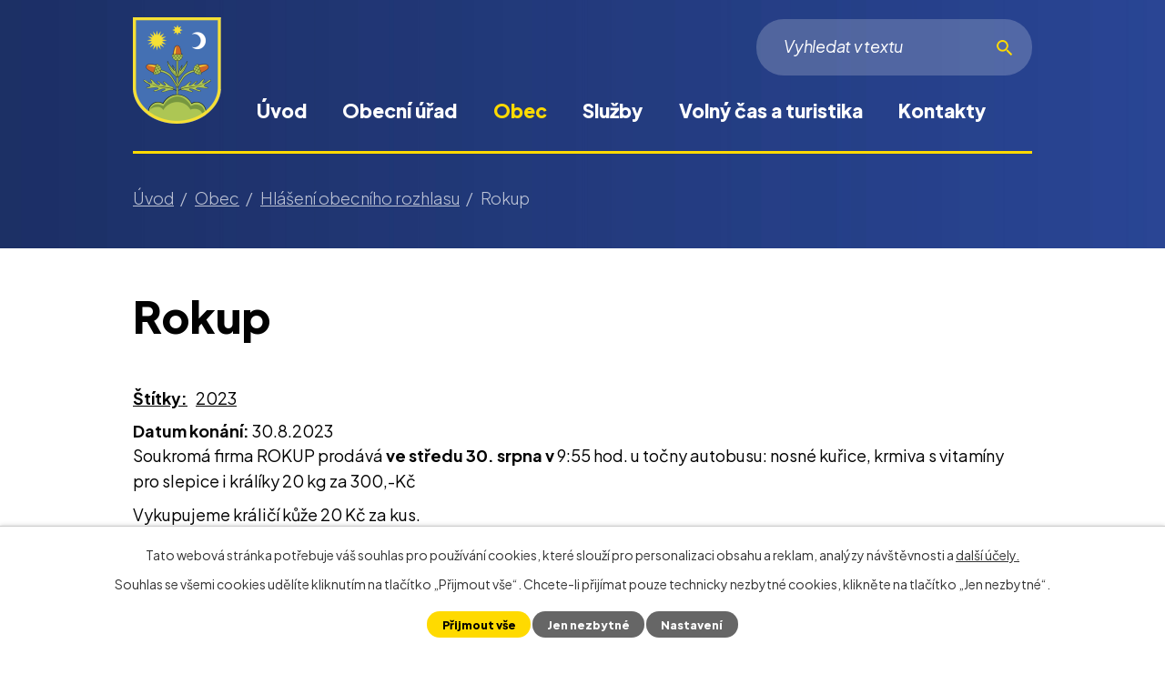

--- FILE ---
content_type: text/html; charset=utf-8
request_url: https://www.obecstrilky.cz/hlaseni-obecniho-rozhlasu/rokup3008?mainSection-dataAggregatorCalendar-4949011-date=202310
body_size: 11660
content:
<!DOCTYPE html>
<html lang="cs" data-lang-system="cs">
	<head>



		<!--[if IE]><meta http-equiv="X-UA-Compatible" content="IE=EDGE"><![endif]-->
			<meta name="viewport" content="width=device-width, initial-scale=1, user-scalable=yes">
			<meta http-equiv="content-type" content="text/html; charset=utf-8" />
			<meta name="robots" content="index,follow" />
			<meta name="author" content="Antee s.r.o." />
			<meta name="description" content="Soukromá firma ROKUP prodává ve středu 30. srpna v 9:55 hod. u točny autobusu: nosné kuřice, krmiva s vitamíny pro slepice i králíky 20 kg za 300,-Kč    
Vykupujeme králičí kůže 20 Kč za kus." />
			<meta name="keywords" content="hlášení, rozhlas" />
			<meta name="viewport" content="width=device-width, initial-scale=1, user-scalable=yes" />
<title>Rokup | Webové stránky obce Střílky</title>

		<link rel="stylesheet" type="text/css" href="https://cdn.antee.cz/jqueryui/1.8.20/css/smoothness/jquery-ui-1.8.20.custom.css?v=2" integrity="sha384-969tZdZyQm28oZBJc3HnOkX55bRgehf7P93uV7yHLjvpg/EMn7cdRjNDiJ3kYzs4" crossorigin="anonymous" />
		<link rel="stylesheet" type="text/css" href="/style.php?nid=UVdX&amp;ver=1768214931" />
		<link rel="stylesheet" type="text/css" href="/css/libs.css?ver=1768215624" />
		<link rel="stylesheet" type="text/css" href="https://cdn.antee.cz/genericons/genericons/genericons.css?v=2" integrity="sha384-DVVni0eBddR2RAn0f3ykZjyh97AUIRF+05QPwYfLtPTLQu3B+ocaZm/JigaX0VKc" crossorigin="anonymous" />

		<script src="/js/jquery/jquery-3.0.0.min.js" ></script>
		<script src="/js/jquery/jquery-migrate-3.1.0.min.js" ></script>
		<script src="/js/jquery/jquery-ui.min.js" ></script>
		<script src="/js/jquery/jquery.ui.touch-punch.min.js" ></script>
		<script src="/js/libs.min.js?ver=1768215624" ></script>
		<script src="/js/ipo.min.js?ver=1768215611" ></script>
			<script src="/js/locales/cs.js?ver=1768214931" ></script>

			<script src='https://www.google.com/recaptcha/api.js?hl=cs&render=explicit' ></script>

		<link href="/aktuality?action=atom" type="application/atom+xml" rel="alternate" title="Aktuality">
		<link href="/uredni-deska?action=atom" type="application/atom+xml" rel="alternate" title="Úřední deska">
		<link href="/hlaseni-obecniho-rozhlasu?action=atom" type="application/atom+xml" rel="alternate" title="Hlášení obecního rozhlasu">
		<link href="/rozpocet-obce?action=atom" type="application/atom+xml" rel="alternate" title="Rozpočet obce">
		<link href="/index.php?action=atom&amp;oid=12825696" type="application/atom+xml" rel="alternate" title="Obecní střílecký Zpravodaj">
<link rel="preconnect" href="https://fonts.googleapis.com">
<link rel="preconnect" href="https://fonts.gstatic.com" crossorigin>
<link href="https://fonts.googleapis.com/css2?family=Plus+Jakarta+Sans:ital,wght@0,300..800;1,400&amp;display=fallback" rel="stylesheet">
<link href="/image.php?nid=515&amp;oid=9367798&amp;width=36" rel="icon" type="image/png">
<link rel="shortcut icon" href="/image.php?nid=515&amp;oid=9367798&amp;width=36">
<link rel="preload" href="/image.php?nid=515&amp;oid=9367799&amp;width=97" as="image">
<script>
ipo.api.live('body', function(el) {
//posun breadcrumbs a odstranění margin-top (prevence poskočení obsahu před vykonáním js)
$(el).find("#iponavigation").insertAfter("#ipotopmenuwrapper");
$(el).find("#ipomain").css("margin-top", "0");
//posun patičky
$(el).find("#ipocopyright").insertAfter("#ipocontainer");
//přidání toggleru pro mobilní menu
if($(window).width() <= 1024) {
$(el).find("ul.topmenulevel1 .topmenulevel2").before("<span class='memu_item_collapse'>");
}
//třída action-button na backlink
$(el).find(".backlink").addClass("action-button");
//přesun vyhledávání
$(el).find(".elasticSearchForm").appendTo(".fulltext_wrapper");
//404
if($("#ipopage .error").length > 0) {
$('body').addClass('error_page');
}
});
//zjištění počet položek submenu
ipo.api.live('#ipotopmenuwrapper ul.topmenulevel2', function(el) {
$(el).find("> li").each(function( index, es ) {
if(index == 9) {
$(el).addClass("two-column");
}
});
});
//funkce pro zobrazování a skrývání vyhledávání
ipo.api.live(".header_fulltext_toggler", function(el){
var ikonaLupa = $(el).find(".ikona-lupa");
$("a.header_fulltext_toggler").click(function(e) {
e.preventDefault();
$(this).toggleClass("search-active");
if($(this).hasClass("search-active")) {
$(ikonaLupa).text('X');
$(ikonaLupa).attr("title","Zavřít vyhledávání");
} else {
$(this).removeClass("search-active");
$(ikonaLupa).attr("title","Otevřít vyhledávání");
$(".elasticSearchForm input[type=text]").val("");
}
$(".fulltext_wrapper").animate({height: "toggle"});
$(".elasticSearchForm input[type=text]").focus();
});
});
</script>
<script>
//označení položek, které mají submenu
ipo.api.live('#ipotopmenu ul.topmenulevel1 li.topmenuitem1', function(el) {
var submenu = $(el).find("ul.topmenulevel2");
if ($(window).width() <= 1024) {
if (submenu.length) {
$(el).addClass("hasSubmenu");
}
}
});
//rozbaleni menu
$(function() {
if ($(window).width() <= 1024) {
$('.topmenuitem1').each(function(){
if($(this).hasClass('active')) {
$(this).find("ul.topmenulevel2").css("display","flex");
$(this).find('.memu_item_collapse').addClass("see-more");
}
});
$(".topmenulevel1 > li.hasSubmenu .memu_item_collapse").click(function(e) {
e.preventDefault();
if($(this).hasClass("see-more")) {
$(this).removeClass("see-more");
$(this).next("ul.topmenulevel2").slideUp();
} else {
$(".topmenulevel1 > li.hasSubmenu .memu_item_collapse").removeClass("see-more");
$(".topmenulevel1 > li.hasSubmenu .memu_item_collapse:not(.see-more)").each(function(){
$("ul.topmenulevel2").slideUp();
});
$(this).addClass("see-more");
$(this).next("ul.topmenulevel2").slideDown();
}
});
}
});
</script>




<script>
ipo.api.live('.catalog', function(el) {
//úprava kategorií
$(el).find("ul.categories").wrapAll("<div class='categories_wrapper'><div class='categories-container layout-container'>");
$(el).find("ul.items > li > div").each(function() {
if($(this).find("> a").length ) {
console.log('FOUND');
$(this).addClass('with_img');
} else {
$(this).addClass('without_img');
}
});
//smazání cleaneru
$(el).find(".matrix li.cleaner").remove();
});
</script>
<!--<script>// <![CDATA[
ipo.api.live('.rozhlas-banner-container', function(el) {
$('.rozhlas-banner__icon').click(function(e) {
$(el).toggleClass('open')
if ($(el).hasClass('open')) {
$('.rozhlas-banner').css('display', 'block')
} else {
$(el).removeClass('open')
$('.rozhlas-banner').css('display', 'none')
}
e.preventDefault()
})
$('.rozhlas-banner__close a').click(function(e) {
$(el).removeClass('open')
$(el).find('.rozhlas-banner').css('display', 'none')
})
})
// ]]></script>-->
<script>
document.addEventListener('DOMContentLoaded', function () {
const dropdown = document.querySelector('.elasticSearch-autocomplete');
if (!dropdown) return;
const anchor = dropdown.parentElement;
let movedToBody = false;
function placeDropdown() {
if (window.innerWidth <= 1024 || !movedToBody) return;
const rect = anchor.getBoundingClientRect();
const scrollTop  = window.pageYOffset || document.documentElement.scrollTop;
const scrollLeft = window.pageXOffset || document.documentElement.scrollLeft;
dropdown.style.position = 'absolute';
dropdown.style.top      = (rect.bottom + scrollTop + 10) + 'px';
dropdown.style.left     = (rect.left   + scrollLeft) - 200 + 'px';
dropdown.style.width    = 27.78 + 'rem';
dropdown.style.zIndex   = 99999;
}
function handleMode() {
if (window.innerWidth > 1024) {
if (!movedToBody) {
document.body.appendChild(dropdown);
movedToBody = true;
}
placeDropdown();
} else {
if (movedToBody) {
anchor.appendChild(dropdown);
movedToBody = false;
dropdown.removeAttribute('style');
}
}
}
window.addEventListener('load',   handleMode);
window.addEventListener('resize', handleMode);
window.addEventListener('scroll', placeDropdown);
const searchInput =
anchor.querySelector('input[type="search"], input[type="text"]');
if (searchInput) {
['focus', 'input', 'click'].forEach(ev =>
searchInput.addEventListener(ev, placeDropdown)
);
}
handleMode();
});
</script>
	</head>

	<body id="page3331257" class="subpage3331257 subpage4926360"
			
			data-nid="515"
			data-lid="CZ"
			data-oid="3331257"
			data-layout-pagewidth="1024"
			
			data-slideshow-timer="3"
			 data-ipo-article-id="792142" data-ipo-article-tags="2023"
						
				
				data-layout="responsive" data-viewport_width_responsive="1024"
			>



							<div id="snippet-cookiesConfirmation-euCookiesSnp">			<div id="cookieChoiceInfo" class="cookie-choices-info template_1">
					<p>Tato webová stránka potřebuje váš souhlas pro používání cookies, které slouží pro personalizaci obsahu a reklam, analýzy návštěvnosti a 
						<a class="cookie-button more" href="https://navody.antee.cz/cookies" target="_blank">další účely.</a>
					</p>
					<p>
						Souhlas se všemi cookies udělíte kliknutím na tlačítko „Přijmout vše“. Chcete-li přijímat pouze technicky nezbytné cookies, klikněte na tlačítko „Jen nezbytné“.
					</p>
				<div class="buttons">
					<a class="cookie-button action-button ajax" id="cookieChoiceButton" rel=”nofollow” href="/hlaseni-obecniho-rozhlasu/rokup3008?mainSection-dataAggregatorCalendar-4949011-date=202310&amp;do=cookiesConfirmation-acceptAll">Přijmout vše</a>
					<a class="cookie-button cookie-button--settings action-button ajax" rel=”nofollow” href="/hlaseni-obecniho-rozhlasu/rokup3008?mainSection-dataAggregatorCalendar-4949011-date=202310&amp;do=cookiesConfirmation-onlyNecessary">Jen nezbytné</a>
					<a class="cookie-button cookie-button--settings action-button ajax" rel=”nofollow” href="/hlaseni-obecniho-rozhlasu/rokup3008?mainSection-dataAggregatorCalendar-4949011-date=202310&amp;do=cookiesConfirmation-openSettings">Nastavení</a>
				</div>
			</div>
</div>				<div id="ipocontainer">

			<div class="menu-toggler">

				<span>Menu</span>
				<span class="genericon genericon-menu"></span>
			</div>

			<span id="back-to-top">

				<i class="fa fa-angle-up"></i>
			</span>

			<div id="ipoheader">

				<div class="header">
	<div class="layout-container flex-container">
		<div class="brand_wrapper">
			<a title="Obec Střílky" href="/" class="header-logo"><img src="/image.php?nid=515&amp;oid=12261119&amp;width=97&amp;height=117" width="97" height="117" alt=""></a>
		</div>
		<div class="header_action">
			<div class="header_links">
				<a class="header_fulltext_toggler" href="#">
					<span title="Otevřít vyhledávání" class="ikona-lupa">X</span>
				</a>
			</div>
			<div class="fulltext_wrapper"></div>
		</div>
	</div>
</div>



<!--<div class="rozhlas-banner-container"><a class="rozhlas-banner__icon animated pulse" title="Zobrazit mobilní rozhlas" href="#"> <img src="/img/mobilni-rozhlas/banner_icon.png" alt="logo"> <span class="rozhlas-title">ÚŘAD<br>v MOBILU</span> <span class="rozhlas-subtitle">Novinky z úřadu přímo do vašeho telefonu</span> </a>
<div class="rozhlas-banner">
<div class="rozhlas-banner__close"><a title="zavřít"><img src="/img/mobilni-rozhlas/banner_close-icon.svg" alt="zavřít"></a></div>
<div class="rozhlas-banner__text"><span>Důležité informace ze samosprávy <br>přímo do telefonu</span></div>
<div class="rozhlas-banner__image"><img src="/image.php?nid=515&oid=12474609" alt="foto aplikace"></div>
<div class="rozhlas-banner__cta"><a class="rozhlas-banner-btn rozhlas-banner-btn--telefon" title="ÚŘAD v MOBILU" href="https://obecstrilky.uradvmobilu.cz/" target="_blank" rel="noopener noreferrer"> ÚŘAD v MOBILU </a> <a class="rozhlas-banner-btn rozhlas-banner-btn--app" title="Aplikace" href="https://ipopage?oid=9408065"> Stáhnout mobilní aplikaci </a></div>
</div>
</div>--><div class="font-enlargement">
	<h4 class="newsheader">
		Změna velikosti písma
	</h4>
	<div class="newsbody">
		<a class="font-smaller" id="font-resizer-smaller">Menší<span class="font-icon"></span></a>
		<a class="font-default" id="font-resizer-default">Standardní</a>
		<a class="font-bigger" id="font-resizer-bigger">Větší<span class="font-icon"></span></a>
	</div>
</div>
<script >

	$(document).ready(function() {
		app.index.changeFontSize(
				'ipopage',
				document.getElementById('font-resizer-smaller'),
				document.getElementById('font-resizer-default'),
				document.getElementById('font-resizer-bigger')
		);
	});
</script>
			</div>

			<div id="ipotopmenuwrapper">

				<div id="ipotopmenu">
<h4 class="hiddenMenu">Horní menu</h4>
<ul class="topmenulevel1"><li class="topmenuitem1 noborder" id="ipomenu9184755"><a href="/">Úvod</a></li><li class="topmenuitem1" id="ipomenu6612"><a href="/obecni-urad">Obecní úřad</a><ul class="topmenulevel2"><li class="topmenuitem2" id="ipomenu6613"><a href="/zakladni-informace">Základní informace</a></li><li class="topmenuitem2" id="ipomenu6614"><a href="/popis-uradu">Popis úřadu</a></li><li class="topmenuitem2" id="ipomenu3087946"><a href="/povinne-zverejnovane-informace">Povinně zveřejňované informace</a></li><li class="topmenuitem2" id="ipomenu6615"><a href="/poskytovani-informaci-prijem-podani">Poskytování informací, příjem podání</a></li><li class="topmenuitem2" id="ipomenu4091184"><a href="/zapisy-z-verejnych-zasedani-zastupitelstva">Zápisy z veřejných zasedání zastupitelstva</a></li><li class="topmenuitem2" id="ipomenu6616"><a href="/vyhlasky-zakony-a-usneseni-zastupitelstva">Vyhlášky, zákony a usnesení zastupitelstva</a></li><li class="topmenuitem2" id="ipomenu6622575"><a href="/rozpocet-obce">Rozpočet obce</a></li><li class="topmenuitem2" id="ipomenu6618"><a href="/elektronicka-podatelna">Elektronická podatelna</a></li><li class="topmenuitem2" id="ipomenu4330199"><a href="/czech-point">Czech POINT</a></li><li class="topmenuitem2" id="ipomenu3093442"><a href="/uredni-deska">Úřední deska</a></li><li class="topmenuitem2" id="ipomenu5270887"><a href="/formulare">Formuláře a tiskopisy</a></li><li class="topmenuitem2" id="ipomenu3492855"><a href="/verejne-zakazky">Veřejné zakázky</a></li><li class="topmenuitem2" id="ipomenu5570904"><a href="/zadosti-obcanu-dle-zakona-c-106-1999-sb">Žádosti občanů dle zákona č. 106/1999 Sb.</a></li><li class="topmenuitem2" id="ipomenu8156338"><a href="https://cro.justice.cz/" target="_blank">Registr oznámení</a></li><li class="topmenuitem2" id="ipomenu12788396"><a href="/krizove-rizeni-a-ochrana-obyvatelstva">Krizové řízení a ochrana obyvatelstva</a></li></ul></li><li class="topmenuitem1 active" id="ipomenu4926360"><a href="/o-obci">Obec</a><ul class="topmenulevel2"><li class="topmenuitem2" id="ipomenu3087942"><a href="/aktuality">Aktuality</a></li><li class="topmenuitem2" id="ipomenu6694"><a href="/historie">Historie</a></li><li class="topmenuitem2" id="ipomenu9894484"><a href="/zajimavosti">Zajímavosti</a></li><li class="topmenuitem2" id="ipomenu4754275"><a href="/program-rozvoje-obce-strilky">Program rozvoje obce Střílky</a></li><li class="topmenuitem2" id="ipomenu1312135"><a href="/uzemni-plan">Územní plán</a></li><li class="topmenuitem2" id="ipomenu12231004"><a href="/mapova-aplikace-gisonline">Mapová aplikace gisonline</a></li><li class="topmenuitem2 active" id="ipomenu3331257"><a href="/hlaseni-obecniho-rozhlasu">Hlášení obecního rozhlasu</a></li><li class="topmenuitem2" id="ipomenu12825696"><a href="/index.php?oid=12825696">Obecní střílecký Zpravodaj</a></li><li class="topmenuitem2" id="ipomenu8177052"><a href="http://stril.povodnoveplany.cz/" target="_top">Povodňový plán obce</a></li><li class="topmenuitem2" id="ipomenu6430987"><a href="/dotace">Dotace a projekty</a></li><li class="topmenuitem2" id="ipomenu4949011"><a href="/kalendar-akci">Kalendář akcí</a></li><li class="topmenuitem2" id="ipomenu3395375"><a href="/fotogalerie">Fotogalerie</a></li><li class="topmenuitem2" id="ipomenu9860318"><a href="/obecni-knihovna">Obecní knihovna</a></li><li class="topmenuitem2" id="ipomenu9188887"><a href="/poplatky">Poplatky</a></li><li class="topmenuitem2" id="ipomenu4256201"><a href="/spolky">Spolky</a><ul class="topmenulevel3"><li class="topmenuitem3" id="ipomenu2121016"><a href="http://www.sdhstrilky.cz" target="_blank">Sdružení dobrovolných hasičů Střílky</a></li><li class="topmenuitem3" id="ipomenu9965362"><a href="/myslivecke-sdruzeni-strilky-zastrizly">Myslivecké sdružení Střílky-Zástřizly</a></li><li class="topmenuitem3" id="ipomenu2090263"><a href="http://www.obecstrilky.cz/fotbal" target="_blank">TJ Družstevník Střílky</a></li><li class="topmenuitem3" id="ipomenu1014726"><a href="/obcanske-sdruzeni-pro-zachranu-barokniho-hrbitova-ve-strilkach">Občanské sdružení pro záchranu barokního hřbitova ve Střílkách</a></li><li class="topmenuitem3" id="ipomenu2571730"><a href="http://www.joga.cz/strilky/" target="_blank">Sdružení Jóga v denním životě</a></li><li class="topmenuitem3" id="ipomenu817311"><a href="/susede--chasa-a-kruzek">Spolek přátel lidové kultury ve Střílkách – Súsedé</a></li><li class="topmenuitem3" id="ipomenu9821934"><a href="/strilecti-ochotnici">Střílečtí ochotníci</a></li><li class="topmenuitem3" id="ipomenu9965361"><a href="/kulecnikovy-klub-strilky">Kulečníkový klub Střílky</a></li><li class="topmenuitem3" id="ipomenu9965363"><a href="/skaut-strilky">Skaut Střílky</a></li><li class="topmenuitem3" id="ipomenu9965370"><a href="/modelari">Modeláři</a></li><li class="topmenuitem3" id="ipomenu11839195"><a href="/krouzek-lidovych-tanecku">Kroužek lidových tanečků</a></li></ul></li><li class="topmenuitem2" id="ipomenu9893367"><a href="/duchovni-zivot">Duchovní život</a></li><li class="topmenuitem2" id="ipomenu9893352"><a href="http://prochazka.obecstrilky.cz/" target="_blank">Virtuální procházka obcí</a></li><li class="topmenuitem2" id="ipomenu9893353"><a href="https://www.hribecihory.cz/" target="_top">Místní akční skupina Hříběcí hory</a></li><li class="topmenuitem2" id="ipomenu9408065"><a href="/urad-v-mobilu">Úřad v mobilu</a></li><li class="topmenuitem2" id="ipomenu10400157"><a href="/verejne-pohrebiste-strilky">Veřejné pohřebiště Střílky</a></li></ul></li><li class="topmenuitem1" id="ipomenu9188877"><a href="/sluzby">Služby</a><ul class="topmenulevel2"><li class="topmenuitem2" id="ipomenu9860321"><a href="/lekari">Lékaři</a></li><li class="topmenuitem2" id="ipomenu9893355"><a href="https://www.zsstrilky.cz/" target="_top">Základní škola a Mateřská škola Střílky</a></li><li class="topmenuitem2" id="ipomenu9893372"><a href="/vychovny-ustav-mladeze-svp-help-zs-a-ss-strilky">Výchovný ústav mládeže, SVP HELP, ZŠ a SŠ, Střílky</a></li><li class="topmenuitem2" id="ipomenu8083586"><a href="/odpadove-hospodarstvi">Odpadové hospodářství</a></li><li class="topmenuitem2" id="ipomenu9860320"><a href="/ceska-posta">Česká pošta</a></li><li class="topmenuitem2" id="ipomenu6428649"><a href="/kulturni-dum">Kulturní dům</a></li><li class="topmenuitem2" id="ipomenu9893375"><a href="https://www.policie.cz/clanek/obvodni-oddeleni-morkovice.aspx" target="_top">Policie ČR – obvodní oddělení Morkovice</a></li><li class="topmenuitem2" id="ipomenu9860322"><a href="/ostatni-sluzby">Ostatní služby</a></li></ul></li><li class="topmenuitem1" id="ipomenu9188888"><a href="/volny-cas-a-turistika">Volný čas a turistika</a><ul class="topmenulevel2"><li class="topmenuitem2" id="ipomenu9893377"><a href="/sportovni-areal-viceucelove-hriste">Sportovní hala a víceúčelové hřiště</a></li><li class="topmenuitem2" id="ipomenu7697"><a href="/barokni-hrbitov-ve-strilkach">Barokní hřbitov Střílky</a></li><li class="topmenuitem2" id="ipomenu9896340"><a href="/pamatky-v-obci">Památky v obci</a></li><li class="topmenuitem2" id="ipomenu9896352"><a href="/priroda-a-okoli-strilek">Příroda a okolí Střílek</a></li><li class="topmenuitem2" id="ipomenu9872026"><a href="/ubytovani-v-obci">Ubytování v obci</a></li><li class="topmenuitem2" id="ipomenu2804493"><a href="/naucna-stezka">Naučná stezka</a></li></ul></li><li class="topmenuitem1" id="ipomenu9184762"><a href="/kontakty">Kontakty</a></li></ul>
					<div class="cleartop"></div>
				</div>
			</div>
			<div id="ipomain">
				<div class="data-aggregator-calendar" id="data-aggregator-calendar-4949011">
	<h4 class="newsheader">Kalendář akcí</h4>
	<div class="newsbody">
<div id="snippet-mainSection-dataAggregatorCalendar-4949011-cal"><div class="blog-cal ui-datepicker-inline ui-datepicker ui-widget ui-widget-content ui-helper-clearfix ui-corner-all">
	<div class="ui-datepicker-header ui-widget-header ui-helper-clearfix ui-corner-all">
		<a class="ui-datepicker-prev ui-corner-all ajax" href="/hlaseni-obecniho-rozhlasu/rokup3008?mainSection-dataAggregatorCalendar-4949011-date=202309&amp;do=mainSection-dataAggregatorCalendar-4949011-reload" title="Předchozí měsíc">
			<span class="ui-icon ui-icon-circle-triangle-w">Předchozí</span>
		</a>
		<a class="ui-datepicker-next ui-corner-all ajax" href="/hlaseni-obecniho-rozhlasu/rokup3008?mainSection-dataAggregatorCalendar-4949011-date=202311&amp;do=mainSection-dataAggregatorCalendar-4949011-reload" title="Následující měsíc">
			<span class="ui-icon ui-icon-circle-triangle-e">Následující</span>
		</a>
		<div class="ui-datepicker-title">Říjen 2023</div>
	</div>
	<table class="ui-datepicker-calendar">
		<thead>
			<tr>
				<th title="Pondělí">P</th>
				<th title="Úterý">Ú</th>
				<th title="Středa">S</th>
				<th title="Čtvrtek">Č</th>
				<th title="Pátek">P</th>
				<th title="Sobota">S</th>
				<th title="Neděle">N</th>
			</tr>

		</thead>
		<tbody>
			<tr>

				<td>

						<span class="tooltip ui-state-default ui-datepicker-other-month">25</span>
				</td>
				<td>

					<a data-tooltip-content="#tooltip-content-calendar-20230926-4949011" class="tooltip ui-state-default ui-datepicker-other-month" href="/hlaseni-obecniho-rozhlasu/drubezarna-prace2009" title="Drůbežárna Prace">26</a>
					<div class="tooltip-wrapper">
						<div id="tooltip-content-calendar-20230926-4949011">
							<div>Drůbežárna Prace</div>
						</div>
					</div>
				</td>
				<td>

					<a data-tooltip-content="#tooltip-content-calendar-20230927-4949011" class="tooltip ui-state-default ui-datepicker-other-month" href="/hlaseni-obecniho-rozhlasu/kadernictvi-lenka" title="Kadeřnictví Lenka">27</a>
					<div class="tooltip-wrapper">
						<div id="tooltip-content-calendar-20230927-4949011">
							<div>Kadeřnictví Lenka</div>
						</div>
					</div>
				</td>
				<td>

					<a data-tooltip-content="#tooltip-content-calendar-20230928-4949011" class="tooltip ui-state-default day-off holiday ui-datepicker-other-month" href="/hlaseni-obecniho-rozhlasu/kadernictvi-lenka" title="Kadeřnictví Lenka">28</a>
					<div class="tooltip-wrapper">
						<div id="tooltip-content-calendar-20230928-4949011">
							<div>Kadeřnictví Lenka</div>
						</div>
					</div>
				</td>
				<td>

					<a data-tooltip-content="#tooltip-content-calendar-20230929-4949011" class="tooltip ui-state-default ui-datepicker-other-month" href="/hlaseni-obecniho-rozhlasu/kadernictvi-lenka" title="Kadeřnictví Lenka">29</a>
					<div class="tooltip-wrapper">
						<div id="tooltip-content-calendar-20230929-4949011">
							<div>Kadeřnictví Lenka</div>
						</div>
					</div>
				</td>
				<td>

					<a data-tooltip-content="#tooltip-content-calendar-20230930-4949011" class="tooltip ui-state-default saturday day-off ui-datepicker-other-month" href="/hlaseni-obecniho-rozhlasu/kadernictvi-lenka" title="Kadeřnictví Lenka">30</a>
					<div class="tooltip-wrapper">
						<div id="tooltip-content-calendar-20230930-4949011">
							<div>Kadeřnictví Lenka</div>
						</div>
					</div>
				</td>
				<td>

					<a data-tooltip-content="#tooltip-content-calendar-20231001-4949011" class="tooltip ui-state-default sunday day-off" href="/hlaseni-obecniho-rozhlasu/kadernictvi-lenka" title="Kadeřnictví Lenka">1</a>
					<div class="tooltip-wrapper">
						<div id="tooltip-content-calendar-20231001-4949011">
							<div>Kadeřnictví Lenka</div>
						</div>
					</div>
				</td>
			</tr>
			<tr>

				<td>

					<a data-tooltip-content="#tooltip-content-calendar-20231002-4949011" class="tooltip ui-state-default" href="/hlaseni-obecniho-rozhlasu/kadernictvi-lenka" title="Kadeřnictví Lenka">2</a>
					<div class="tooltip-wrapper">
						<div id="tooltip-content-calendar-20231002-4949011">
							<div>Kadeřnictví Lenka</div>
						</div>
					</div>
				</td>
				<td>

					<a data-tooltip-content="#tooltip-content-calendar-20231003-4949011" class="tooltip ui-state-default" href="/hlaseni-obecniho-rozhlasu/kadernictvi-lenka" title="Kadeřnictví Lenka">3</a>
					<div class="tooltip-wrapper">
						<div id="tooltip-content-calendar-20231003-4949011">
							<div>Kadeřnictví Lenka</div>
						</div>
					</div>
				</td>
				<td>

					<a data-tooltip-content="#tooltip-content-calendar-20231004-4949011" class="tooltip ui-state-default" href="/hlaseni-obecniho-rozhlasu/kadernictvi-lenka" title="Kadeřnictví Lenka">4</a>
					<div class="tooltip-wrapper">
						<div id="tooltip-content-calendar-20231004-4949011">
							<div>Kadeřnictví Lenka</div>
						</div>
					</div>
				</td>
				<td>

						<span class="tooltip ui-state-default">5</span>
				</td>
				<td>

					<a data-tooltip-content="#tooltip-content-calendar-20231006-4949011" class="tooltip ui-state-default" href="/kalendar-akci?date=2023-10-06" title="Kominík,Dřevo Habrovany">6</a>
					<div class="tooltip-wrapper">
						<div id="tooltip-content-calendar-20231006-4949011">
							<div>Kominík</div>
							<div>Dřevo Habrovany</div>
						</div>
					</div>
				</td>
				<td>

					<a data-tooltip-content="#tooltip-content-calendar-20231007-4949011" class="tooltip ui-state-default saturday day-off" href="/kalendar-akci?date=2023-10-07" title="Stdudénka drůbež,Dřevo Habrovany">7</a>
					<div class="tooltip-wrapper">
						<div id="tooltip-content-calendar-20231007-4949011">
							<div>Stdudénka drůbež</div>
							<div>Dřevo Habrovany</div>
						</div>
					</div>
				</td>
				<td>

					<a data-tooltip-content="#tooltip-content-calendar-20231008-4949011" class="tooltip ui-state-default sunday day-off" href="/hlaseni-obecniho-rozhlasu/drevo-habrovany0610" title="Dřevo Habrovany">8</a>
					<div class="tooltip-wrapper">
						<div id="tooltip-content-calendar-20231008-4949011">
							<div>Dřevo Habrovany</div>
						</div>
					</div>
				</td>
			</tr>
			<tr>

				<td>

					<a data-tooltip-content="#tooltip-content-calendar-20231009-4949011" class="tooltip ui-state-default" href="/hlaseni-obecniho-rozhlasu/drevo-habrovany0610" title="Dřevo Habrovany">9</a>
					<div class="tooltip-wrapper">
						<div id="tooltip-content-calendar-20231009-4949011">
							<div>Dřevo Habrovany</div>
						</div>
					</div>
				</td>
				<td>

					<a data-tooltip-content="#tooltip-content-calendar-20231010-4949011" class="tooltip ui-state-default" href="/hlaseni-obecniho-rozhlasu/drevo-habrovany0610" title="Dřevo Habrovany">10</a>
					<div class="tooltip-wrapper">
						<div id="tooltip-content-calendar-20231010-4949011">
							<div>Dřevo Habrovany</div>
						</div>
					</div>
				</td>
				<td>

					<a data-tooltip-content="#tooltip-content-calendar-20231011-4949011" class="tooltip ui-state-default" href="/kalendar-akci?date=2023-10-11" title="Drůbežárna Prace,Dřevo Habrovany">11</a>
					<div class="tooltip-wrapper">
						<div id="tooltip-content-calendar-20231011-4949011">
							<div>Drůbežárna Prace</div>
							<div>Dřevo Habrovany</div>
						</div>
					</div>
				</td>
				<td>

					<a data-tooltip-content="#tooltip-content-calendar-20231012-4949011" class="tooltip ui-state-default" href="/hlaseni-obecniho-rozhlasu/drevo-habrovany0610" title="Dřevo Habrovany">12</a>
					<div class="tooltip-wrapper">
						<div id="tooltip-content-calendar-20231012-4949011">
							<div>Dřevo Habrovany</div>
						</div>
					</div>
				</td>
				<td>

					<a data-tooltip-content="#tooltip-content-calendar-20231013-4949011" class="tooltip ui-state-default" href="/hlaseni-obecniho-rozhlasu/drevo-habrovany0610" title="Dřevo Habrovany">13</a>
					<div class="tooltip-wrapper">
						<div id="tooltip-content-calendar-20231013-4949011">
							<div>Dřevo Habrovany</div>
						</div>
					</div>
				</td>
				<td>

					<a data-tooltip-content="#tooltip-content-calendar-20231014-4949011" class="tooltip ui-state-default saturday day-off" href="/hlaseni-obecniho-rozhlasu/drevo-habrovany0610" title="Dřevo Habrovany">14</a>
					<div class="tooltip-wrapper">
						<div id="tooltip-content-calendar-20231014-4949011">
							<div>Dřevo Habrovany</div>
						</div>
					</div>
				</td>
				<td>

					<a data-tooltip-content="#tooltip-content-calendar-20231015-4949011" class="tooltip ui-state-default sunday day-off" href="/hlaseni-obecniho-rozhlasu/drevo-habrovany0610" title="Dřevo Habrovany">15</a>
					<div class="tooltip-wrapper">
						<div id="tooltip-content-calendar-20231015-4949011">
							<div>Dřevo Habrovany</div>
						</div>
					</div>
				</td>
			</tr>
			<tr>

				<td>

					<a data-tooltip-content="#tooltip-content-calendar-20231016-4949011" class="tooltip ui-state-default" href="/hlaseni-obecniho-rozhlasu/drevo-habrovany0610" title="Dřevo Habrovany">16</a>
					<div class="tooltip-wrapper">
						<div id="tooltip-content-calendar-20231016-4949011">
							<div>Dřevo Habrovany</div>
						</div>
					</div>
				</td>
				<td>

					<a data-tooltip-content="#tooltip-content-calendar-20231017-4949011" class="tooltip ui-state-default" href="/hlaseni-obecniho-rozhlasu/drevo-habrovany0610" title="Dřevo Habrovany">17</a>
					<div class="tooltip-wrapper">
						<div id="tooltip-content-calendar-20231017-4949011">
							<div>Dřevo Habrovany</div>
						</div>
					</div>
				</td>
				<td>

					<a data-tooltip-content="#tooltip-content-calendar-20231018-4949011" class="tooltip ui-state-default" href="/hlaseni-obecniho-rozhlasu/drevo-habrovany0610" title="Dřevo Habrovany">18</a>
					<div class="tooltip-wrapper">
						<div id="tooltip-content-calendar-20231018-4949011">
							<div>Dřevo Habrovany</div>
						</div>
					</div>
				</td>
				<td>

					<a data-tooltip-content="#tooltip-content-calendar-20231019-4949011" class="tooltip ui-state-default" href="/hlaseni-obecniho-rozhlasu/drevo-habrovany0610" title="Dřevo Habrovany">19</a>
					<div class="tooltip-wrapper">
						<div id="tooltip-content-calendar-20231019-4949011">
							<div>Dřevo Habrovany</div>
						</div>
					</div>
				</td>
				<td>

					<a data-tooltip-content="#tooltip-content-calendar-20231020-4949011" class="tooltip ui-state-default" href="/hlaseni-obecniho-rozhlasu/drevo-habrovany0610" title="Dřevo Habrovany">20</a>
					<div class="tooltip-wrapper">
						<div id="tooltip-content-calendar-20231020-4949011">
							<div>Dřevo Habrovany</div>
						</div>
					</div>
				</td>
				<td>

					<a data-tooltip-content="#tooltip-content-calendar-20231021-4949011" class="tooltip ui-state-default saturday day-off" href="/hlaseni-obecniho-rozhlasu/drevo-habrovany0610" title="Dřevo Habrovany">21</a>
					<div class="tooltip-wrapper">
						<div id="tooltip-content-calendar-20231021-4949011">
							<div>Dřevo Habrovany</div>
						</div>
					</div>
				</td>
				<td>

					<a data-tooltip-content="#tooltip-content-calendar-20231022-4949011" class="tooltip ui-state-default sunday day-off" href="/hlaseni-obecniho-rozhlasu/drevo-habrovany0610" title="Dřevo Habrovany">22</a>
					<div class="tooltip-wrapper">
						<div id="tooltip-content-calendar-20231022-4949011">
							<div>Dřevo Habrovany</div>
						</div>
					</div>
				</td>
			</tr>
			<tr>

				<td>

					<a data-tooltip-content="#tooltip-content-calendar-20231023-4949011" class="tooltip ui-state-default" href="/hlaseni-obecniho-rozhlasu/drevo-habrovany0610" title="Dřevo Habrovany">23</a>
					<div class="tooltip-wrapper">
						<div id="tooltip-content-calendar-20231023-4949011">
							<div>Dřevo Habrovany</div>
						</div>
					</div>
				</td>
				<td>

					<a data-tooltip-content="#tooltip-content-calendar-20231024-4949011" class="tooltip ui-state-default" href="/hlaseni-obecniho-rozhlasu/drevo-habrovany0610" title="Dřevo Habrovany">24</a>
					<div class="tooltip-wrapper">
						<div id="tooltip-content-calendar-20231024-4949011">
							<div>Dřevo Habrovany</div>
						</div>
					</div>
				</td>
				<td>

					<a data-tooltip-content="#tooltip-content-calendar-20231025-4949011" class="tooltip ui-state-default" href="/hlaseni-obecniho-rozhlasu/drevo-habrovany0610" title="Dřevo Habrovany">25</a>
					<div class="tooltip-wrapper">
						<div id="tooltip-content-calendar-20231025-4949011">
							<div>Dřevo Habrovany</div>
						</div>
					</div>
				</td>
				<td>

					<a data-tooltip-content="#tooltip-content-calendar-20231026-4949011" class="tooltip ui-state-default" href="/kalendar-akci?date=2023-10-26" title="Dřevo Habrovany,Drůbežárna Prace,Zelenina Juvita">26</a>
					<div class="tooltip-wrapper">
						<div id="tooltip-content-calendar-20231026-4949011">
							<div>Dřevo Habrovany</div>
							<div>Drůbežárna Prace</div>
							<div>Zelenina Juvita</div>
						</div>
					</div>
				</td>
				<td>

					<a data-tooltip-content="#tooltip-content-calendar-20231027-4949011" class="tooltip ui-state-default" href="/kalendar-akci?date=2023-10-27" title="Dřevo Habrovany,Dovolená MUDr. Dvořáková">27</a>
					<div class="tooltip-wrapper">
						<div id="tooltip-content-calendar-20231027-4949011">
							<div>Dřevo Habrovany</div>
							<div>Dovolená MUDr. Dvořáková</div>
						</div>
					</div>
				</td>
				<td>

					<a data-tooltip-content="#tooltip-content-calendar-20231028-4949011" class="tooltip ui-state-default saturday day-off holiday" href="/kalendar-akci?date=2023-10-28" title="Dřevo Habrovany,Obchod u Nováků">28</a>
					<div class="tooltip-wrapper">
						<div id="tooltip-content-calendar-20231028-4949011">
							<div>Dřevo Habrovany</div>
							<div>Obchod u Nováků</div>
						</div>
					</div>
				</td>
				<td>

					<a data-tooltip-content="#tooltip-content-calendar-20231029-4949011" class="tooltip ui-state-default sunday day-off" href="/kalendar-akci?date=2023-10-29" title="Dřevo Habrovany,Obchod u Nováků">29</a>
					<div class="tooltip-wrapper">
						<div id="tooltip-content-calendar-20231029-4949011">
							<div>Dřevo Habrovany</div>
							<div>Obchod u Nováků</div>
						</div>
					</div>
				</td>
			</tr>
			<tr>

				<td>

					<a data-tooltip-content="#tooltip-content-calendar-20231030-4949011" class="tooltip ui-state-default" href="/hlaseni-obecniho-rozhlasu/drevo-habrovany0610" title="Dřevo Habrovany">30</a>
					<div class="tooltip-wrapper">
						<div id="tooltip-content-calendar-20231030-4949011">
							<div>Dřevo Habrovany</div>
						</div>
					</div>
				</td>
				<td>

					<a data-tooltip-content="#tooltip-content-calendar-20231031-4949011" class="tooltip ui-state-default" href="/hlaseni-obecniho-rozhlasu/drevo-habrovany0610" title="Dřevo Habrovany">31</a>
					<div class="tooltip-wrapper">
						<div id="tooltip-content-calendar-20231031-4949011">
							<div>Dřevo Habrovany</div>
						</div>
					</div>
				</td>
				<td>

					<a data-tooltip-content="#tooltip-content-calendar-20231101-4949011" class="tooltip ui-state-default ui-datepicker-other-month" href="/kalendar-akci?date=2023-11-01" title="drůbežárna Rokup,Rybářství Dujsík">1</a>
					<div class="tooltip-wrapper">
						<div id="tooltip-content-calendar-20231101-4949011">
							<div>drůbežárna Rokup</div>
							<div>Rybářství Dujsík</div>
						</div>
					</div>
				</td>
				<td>

					<a data-tooltip-content="#tooltip-content-calendar-20231102-4949011" class="tooltip ui-state-default ui-datepicker-other-month" href="/hlaseni-obecniho-rozhlasu/prodej-ryb3010" title="Prodej ryb">2</a>
					<div class="tooltip-wrapper">
						<div id="tooltip-content-calendar-20231102-4949011">
							<div>Prodej ryb</div>
						</div>
					</div>
				</td>
				<td>

						<span class="tooltip ui-state-default ui-datepicker-other-month">3</span>
				</td>
				<td>

						<span class="tooltip ui-state-default saturday day-off ui-datepicker-other-month">4</span>
				</td>
				<td>

						<span class="tooltip ui-state-default sunday day-off ui-datepicker-other-month">5</span>
				</td>
			</tr>
		</tbody>
	</table>
</div>
</div>	</div>
</div>
<div id="ipoLangIcons">

	<div>
		<a href="/" class="lang-cs"><img src="/img/lang_cs.png" title="Česky" alt="Česky"></a>
		<a href="/home" class="lang-en"><img src="/img/lang_en.png" title="English" alt="English"></a>
	</div>

</div>
<div class="elasticSearchForm elasticSearch-container" id="elasticSearch-form-4962568" >
	<h4 class="newsheader">Fulltextové vyhledávání</h4>
	<div class="newsbody">
<form action="/hlaseni-obecniho-rozhlasu/rokup3008?mainSection-dataAggregatorCalendar-4949011-date=202310&amp;do=mainSection-elasticSearchForm-4962568-form-submit" method="post" id="frm-mainSection-elasticSearchForm-4962568-form">
<label hidden="" for="frmform-q">Fulltextové vyhledávání</label><input type="text" placeholder="Vyhledat v textu" autocomplete="off" name="q" id="frmform-q" value=""> 			<input type="submit" value="Hledat" class="action-button">
			<div class="elasticSearch-autocomplete"></div>
</form>
	</div>
</div>

<script >

	app.index.requireElasticSearchAutocomplete('frmform-q', "\/fulltextove-vyhledavani?do=autocomplete");
</script>

				<div id="ipomainframe">
					<div id="ipopage">
<div id="iponavigation">
	<h5 class="hiddenMenu">Drobečková navigace</h5>
	<p>
			<a href="/">Úvod</a> <span class="separator">&gt;</span>
			<a href="/o-obci">Obec</a> <span class="separator">&gt;</span>
			<a href="/hlaseni-obecniho-rozhlasu">Hlášení obecního rozhlasu</a> <span class="separator">&gt;</span>
			<span class="currentPage">Rokup</span>
	</p>

</div>
						<div class="ipopagetext">
							<div class="blog view-detail content">
								
								<h1>Rokup</h1>

<div id="snippet--flash"></div>
								
																	

<hr class="cleaner">


		<div class="tags table-row auto type-tags">
		<a class="box-by-content" href="/hlaseni-obecniho-rozhlasu/rokup3008?mainSection-dataAggregatorCalendar-4949011-date=202310&amp;do=tagsRenderer-clearFilter" title="Ukázat vše">Štítky:</a>
		<ul>

			<li><a href="/hlaseni-obecniho-rozhlasu/rokup3008?tagsRenderer-tag=2023&amp;mainSection-dataAggregatorCalendar-4949011-date=202310&amp;do=tagsRenderer-filterTag" title="Filtrovat podle 2023">2023</a></li>
		</ul>
	</div>
	

<hr class="cleaner">

<div class="article">
			<div class="dates table-row auto">
			<span class="box-by-content">Datum konání:</span>
			<div class="type-datepicker">30.8.2023</div>
		</div>
			

	<div class="paragraph text clearfix">
<p>Soukromá firma ROKUP prodává <strong>ve středu 30. srpna v </strong>9:55 hod. u točny autobusu: nosné kuřice, krmiva s vitamíny pro slepice i králíky 20 kg za 300,-Kč    </p>
<p>Vykupujeme králičí kůže 20 Kč za kus.</p>	</div>
		
<div id="snippet--images"><div class="images clearfix">

	</div>
</div>


<div id="snippet--uploader"></div>			<div class="article-footer">
							<div id="snippet-assessment-assessment798576"><div class="ratings">
	<div class="ratings-item">
		<a class="like ajax" href="/hlaseni-obecniho-rozhlasu/rokup3008?assessment-id=798576&amp;assessment-value=1&amp;mainSection-dataAggregatorCalendar-4949011-date=202310&amp;do=assessment-assess" title="líbí se mi" rel="nofollow"><i class="fa fa-thumbs-up"></i></a>
		<span title="1 lidem se toto líbí">1</span>
	</div>
	<div class="ratings-item">
		<a class="dislike ajax" href="/hlaseni-obecniho-rozhlasu/rokup3008?assessment-id=798576&amp;assessment-value=0&amp;mainSection-dataAggregatorCalendar-4949011-date=202310&amp;do=assessment-assess" title="nelíbí se mi" rel="nofollow"><i class="fa fa-thumbs-down"></i></a>
		<span title="0 lidem se toto nelíbí">0</span>
	</div>
</div>
</div>						<div class="published"><span>Publikováno:</span> 29. 8. 2023 8:03</div>

					</div>
	
</div>

<hr class="cleaner">
<div class="content-paginator clearfix">
	<span class="linkprev">
		<a href="/hlaseni-obecniho-rozhlasu/zelenina-juvita3008">

			<span class="linkprev-chevron">
				<i class="fa fa-angle-left"></i>
			</span>
			<span class="linkprev-text">
				<span class="linkprev-title">Zelenina Juvita</span>
				<span class="linkprev-date">Publikováno: 30. 8. 2023 14:45</span>
			</span>
		</a>
	</span>
	<span class="linkback">
		<a href='/hlaseni-obecniho-rozhlasu'>
			<span class="linkback-chevron">
				<i class="fa fa-undo"></i>
			</span>
			<span class="linkback-text">
				<span>Zpět na přehled</span>
			</span>
		</a>
	</span>
	<span class="linknext">
		<a href="/hlaseni-obecniho-rozhlasu/jazykova-skola-athena">

			<span class="linknext-chevron">
				<i class="fa fa-angle-right"></i>
			</span>
			<span class="linknext-text">
				<span class="linknext-title">Jazyková škola…</span>
				<span class="linknext-date">Publikováno: 29. 8. 2023 8:01</span>
			</span>
		</a>
	</span>
</div>

		
															</div>
						</div>
					</div>


					

					

					<div class="hrclear"></div>
					<div id="ipocopyright">
<div class="copyright">
	<div class="page_footer layout-container">
	<h2>Obec Střílky</h2>
	<div class="flex-container">
		<div class="left_col">
			<p class="address">
				Koryčanská 47, 768 04 Střílky
			</p>
			<p class="phone">
				<a href="tel:+420573375012">+420 573 375 012</a>
			</p>
			<p class="mail">
				<a href="mailto:obec@obecstrilky.cz">obec@obecstrilky.cz</a>
			</p>
		</div>
		<div class="right_col">
			<p class="open_time">
				<span class="day">pondělí</span> <span class="time">8:00-11:30</span> 12:30-17:00 <br>
				<span class="day">úterý</span> <span class="time">8:00-11:30</span> 12:30-15:00 <br>
				<span class="day">středa</span> <span class="time">8:00-11:30</span> 12:30-17:00 <br>
				<span class="day">čtvrtek</span> zavřeno <br>
				<span class="day">pátek</span> <span class="time">8:00-11:00</span>
			</p>
		</div>
	</div>
</div>
<div class="row antee">
	<div class="layout-container">
		<div>
			© 2026 Obec Střílky, <a href="mailto:obec@obecstrilky.cz">Kontaktovat webmastera</a>, <span id="links"><a href="/mapa-stranek">Mapa stránek</a>, <a href="/prohlaseni-o-pristupnosti">Prohlášení o přístupnosti</a></span>
		</div>
		<div>
			ANTEE s.r.o. - <a href="https://www.antee.cz/" target="_blank" rel="noopener noreferrer">Tvorba webových stránek, Redakční systém IPO</a>
		</div>
	</div>
</div>
</div>
					</div>
					<div id="ipostatistics">
<script >
	var _paq = _paq || [];
	_paq.push(['disableCookies']);
	_paq.push(['trackPageView']);
	_paq.push(['enableLinkTracking']);
	(function() {
		var u="https://matomo.antee.cz/";
		_paq.push(['setTrackerUrl', u+'piwik.php']);
		_paq.push(['setSiteId', 2858]);
		var d=document, g=d.createElement('script'), s=d.getElementsByTagName('script')[0];
		g.defer=true; g.async=true; g.src=u+'piwik.js'; s.parentNode.insertBefore(g,s);
	})();
</script>
<script >
	$(document).ready(function() {
		$('a[href^="mailto"]').on("click", function(){
			_paq.push(['setCustomVariable', 1, 'Click mailto','Email='+this.href.replace(/^mailto:/i,'') + ' /Page = ' +  location.href,'page']);
			_paq.push(['trackGoal', null]);
			_paq.push(['trackPageView']);
		});

		$('a[href^="tel"]').on("click", function(){
			_paq.push(['setCustomVariable', 1, 'Click telefon','Telefon='+this.href.replace(/^tel:/i,'') + ' /Page = ' +  location.href,'page']);
			_paq.push(['trackPageView']);
		});
	});
</script>
					</div>

					<div id="ipofooter">
						
					</div>
				</div>
			</div>
		</div>
	</body>
</html>
